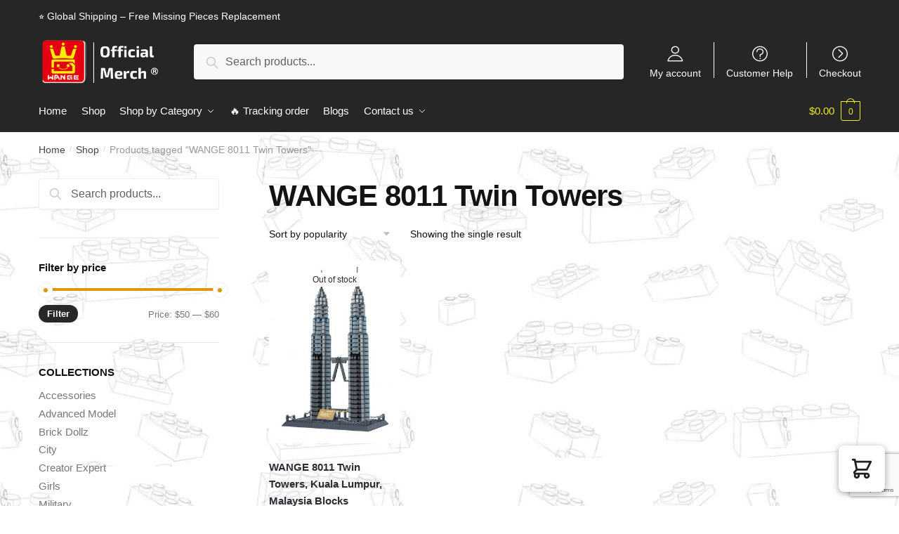

--- FILE ---
content_type: text/html; charset=utf-8
request_url: https://www.google.com/recaptcha/api2/anchor?ar=1&k=6LdqZhIpAAAAAD4V-QNw5O4HcZUbIW9q427AvZ02&co=aHR0cHM6Ly93YW5nZS5zdG9yZTo0NDM.&hl=en&v=PoyoqOPhxBO7pBk68S4YbpHZ&size=invisible&anchor-ms=20000&execute-ms=30000&cb=8e5e84a9q4be
body_size: 49613
content:
<!DOCTYPE HTML><html dir="ltr" lang="en"><head><meta http-equiv="Content-Type" content="text/html; charset=UTF-8">
<meta http-equiv="X-UA-Compatible" content="IE=edge">
<title>reCAPTCHA</title>
<style type="text/css">
/* cyrillic-ext */
@font-face {
  font-family: 'Roboto';
  font-style: normal;
  font-weight: 400;
  font-stretch: 100%;
  src: url(//fonts.gstatic.com/s/roboto/v48/KFO7CnqEu92Fr1ME7kSn66aGLdTylUAMa3GUBHMdazTgWw.woff2) format('woff2');
  unicode-range: U+0460-052F, U+1C80-1C8A, U+20B4, U+2DE0-2DFF, U+A640-A69F, U+FE2E-FE2F;
}
/* cyrillic */
@font-face {
  font-family: 'Roboto';
  font-style: normal;
  font-weight: 400;
  font-stretch: 100%;
  src: url(//fonts.gstatic.com/s/roboto/v48/KFO7CnqEu92Fr1ME7kSn66aGLdTylUAMa3iUBHMdazTgWw.woff2) format('woff2');
  unicode-range: U+0301, U+0400-045F, U+0490-0491, U+04B0-04B1, U+2116;
}
/* greek-ext */
@font-face {
  font-family: 'Roboto';
  font-style: normal;
  font-weight: 400;
  font-stretch: 100%;
  src: url(//fonts.gstatic.com/s/roboto/v48/KFO7CnqEu92Fr1ME7kSn66aGLdTylUAMa3CUBHMdazTgWw.woff2) format('woff2');
  unicode-range: U+1F00-1FFF;
}
/* greek */
@font-face {
  font-family: 'Roboto';
  font-style: normal;
  font-weight: 400;
  font-stretch: 100%;
  src: url(//fonts.gstatic.com/s/roboto/v48/KFO7CnqEu92Fr1ME7kSn66aGLdTylUAMa3-UBHMdazTgWw.woff2) format('woff2');
  unicode-range: U+0370-0377, U+037A-037F, U+0384-038A, U+038C, U+038E-03A1, U+03A3-03FF;
}
/* math */
@font-face {
  font-family: 'Roboto';
  font-style: normal;
  font-weight: 400;
  font-stretch: 100%;
  src: url(//fonts.gstatic.com/s/roboto/v48/KFO7CnqEu92Fr1ME7kSn66aGLdTylUAMawCUBHMdazTgWw.woff2) format('woff2');
  unicode-range: U+0302-0303, U+0305, U+0307-0308, U+0310, U+0312, U+0315, U+031A, U+0326-0327, U+032C, U+032F-0330, U+0332-0333, U+0338, U+033A, U+0346, U+034D, U+0391-03A1, U+03A3-03A9, U+03B1-03C9, U+03D1, U+03D5-03D6, U+03F0-03F1, U+03F4-03F5, U+2016-2017, U+2034-2038, U+203C, U+2040, U+2043, U+2047, U+2050, U+2057, U+205F, U+2070-2071, U+2074-208E, U+2090-209C, U+20D0-20DC, U+20E1, U+20E5-20EF, U+2100-2112, U+2114-2115, U+2117-2121, U+2123-214F, U+2190, U+2192, U+2194-21AE, U+21B0-21E5, U+21F1-21F2, U+21F4-2211, U+2213-2214, U+2216-22FF, U+2308-230B, U+2310, U+2319, U+231C-2321, U+2336-237A, U+237C, U+2395, U+239B-23B7, U+23D0, U+23DC-23E1, U+2474-2475, U+25AF, U+25B3, U+25B7, U+25BD, U+25C1, U+25CA, U+25CC, U+25FB, U+266D-266F, U+27C0-27FF, U+2900-2AFF, U+2B0E-2B11, U+2B30-2B4C, U+2BFE, U+3030, U+FF5B, U+FF5D, U+1D400-1D7FF, U+1EE00-1EEFF;
}
/* symbols */
@font-face {
  font-family: 'Roboto';
  font-style: normal;
  font-weight: 400;
  font-stretch: 100%;
  src: url(//fonts.gstatic.com/s/roboto/v48/KFO7CnqEu92Fr1ME7kSn66aGLdTylUAMaxKUBHMdazTgWw.woff2) format('woff2');
  unicode-range: U+0001-000C, U+000E-001F, U+007F-009F, U+20DD-20E0, U+20E2-20E4, U+2150-218F, U+2190, U+2192, U+2194-2199, U+21AF, U+21E6-21F0, U+21F3, U+2218-2219, U+2299, U+22C4-22C6, U+2300-243F, U+2440-244A, U+2460-24FF, U+25A0-27BF, U+2800-28FF, U+2921-2922, U+2981, U+29BF, U+29EB, U+2B00-2BFF, U+4DC0-4DFF, U+FFF9-FFFB, U+10140-1018E, U+10190-1019C, U+101A0, U+101D0-101FD, U+102E0-102FB, U+10E60-10E7E, U+1D2C0-1D2D3, U+1D2E0-1D37F, U+1F000-1F0FF, U+1F100-1F1AD, U+1F1E6-1F1FF, U+1F30D-1F30F, U+1F315, U+1F31C, U+1F31E, U+1F320-1F32C, U+1F336, U+1F378, U+1F37D, U+1F382, U+1F393-1F39F, U+1F3A7-1F3A8, U+1F3AC-1F3AF, U+1F3C2, U+1F3C4-1F3C6, U+1F3CA-1F3CE, U+1F3D4-1F3E0, U+1F3ED, U+1F3F1-1F3F3, U+1F3F5-1F3F7, U+1F408, U+1F415, U+1F41F, U+1F426, U+1F43F, U+1F441-1F442, U+1F444, U+1F446-1F449, U+1F44C-1F44E, U+1F453, U+1F46A, U+1F47D, U+1F4A3, U+1F4B0, U+1F4B3, U+1F4B9, U+1F4BB, U+1F4BF, U+1F4C8-1F4CB, U+1F4D6, U+1F4DA, U+1F4DF, U+1F4E3-1F4E6, U+1F4EA-1F4ED, U+1F4F7, U+1F4F9-1F4FB, U+1F4FD-1F4FE, U+1F503, U+1F507-1F50B, U+1F50D, U+1F512-1F513, U+1F53E-1F54A, U+1F54F-1F5FA, U+1F610, U+1F650-1F67F, U+1F687, U+1F68D, U+1F691, U+1F694, U+1F698, U+1F6AD, U+1F6B2, U+1F6B9-1F6BA, U+1F6BC, U+1F6C6-1F6CF, U+1F6D3-1F6D7, U+1F6E0-1F6EA, U+1F6F0-1F6F3, U+1F6F7-1F6FC, U+1F700-1F7FF, U+1F800-1F80B, U+1F810-1F847, U+1F850-1F859, U+1F860-1F887, U+1F890-1F8AD, U+1F8B0-1F8BB, U+1F8C0-1F8C1, U+1F900-1F90B, U+1F93B, U+1F946, U+1F984, U+1F996, U+1F9E9, U+1FA00-1FA6F, U+1FA70-1FA7C, U+1FA80-1FA89, U+1FA8F-1FAC6, U+1FACE-1FADC, U+1FADF-1FAE9, U+1FAF0-1FAF8, U+1FB00-1FBFF;
}
/* vietnamese */
@font-face {
  font-family: 'Roboto';
  font-style: normal;
  font-weight: 400;
  font-stretch: 100%;
  src: url(//fonts.gstatic.com/s/roboto/v48/KFO7CnqEu92Fr1ME7kSn66aGLdTylUAMa3OUBHMdazTgWw.woff2) format('woff2');
  unicode-range: U+0102-0103, U+0110-0111, U+0128-0129, U+0168-0169, U+01A0-01A1, U+01AF-01B0, U+0300-0301, U+0303-0304, U+0308-0309, U+0323, U+0329, U+1EA0-1EF9, U+20AB;
}
/* latin-ext */
@font-face {
  font-family: 'Roboto';
  font-style: normal;
  font-weight: 400;
  font-stretch: 100%;
  src: url(//fonts.gstatic.com/s/roboto/v48/KFO7CnqEu92Fr1ME7kSn66aGLdTylUAMa3KUBHMdazTgWw.woff2) format('woff2');
  unicode-range: U+0100-02BA, U+02BD-02C5, U+02C7-02CC, U+02CE-02D7, U+02DD-02FF, U+0304, U+0308, U+0329, U+1D00-1DBF, U+1E00-1E9F, U+1EF2-1EFF, U+2020, U+20A0-20AB, U+20AD-20C0, U+2113, U+2C60-2C7F, U+A720-A7FF;
}
/* latin */
@font-face {
  font-family: 'Roboto';
  font-style: normal;
  font-weight: 400;
  font-stretch: 100%;
  src: url(//fonts.gstatic.com/s/roboto/v48/KFO7CnqEu92Fr1ME7kSn66aGLdTylUAMa3yUBHMdazQ.woff2) format('woff2');
  unicode-range: U+0000-00FF, U+0131, U+0152-0153, U+02BB-02BC, U+02C6, U+02DA, U+02DC, U+0304, U+0308, U+0329, U+2000-206F, U+20AC, U+2122, U+2191, U+2193, U+2212, U+2215, U+FEFF, U+FFFD;
}
/* cyrillic-ext */
@font-face {
  font-family: 'Roboto';
  font-style: normal;
  font-weight: 500;
  font-stretch: 100%;
  src: url(//fonts.gstatic.com/s/roboto/v48/KFO7CnqEu92Fr1ME7kSn66aGLdTylUAMa3GUBHMdazTgWw.woff2) format('woff2');
  unicode-range: U+0460-052F, U+1C80-1C8A, U+20B4, U+2DE0-2DFF, U+A640-A69F, U+FE2E-FE2F;
}
/* cyrillic */
@font-face {
  font-family: 'Roboto';
  font-style: normal;
  font-weight: 500;
  font-stretch: 100%;
  src: url(//fonts.gstatic.com/s/roboto/v48/KFO7CnqEu92Fr1ME7kSn66aGLdTylUAMa3iUBHMdazTgWw.woff2) format('woff2');
  unicode-range: U+0301, U+0400-045F, U+0490-0491, U+04B0-04B1, U+2116;
}
/* greek-ext */
@font-face {
  font-family: 'Roboto';
  font-style: normal;
  font-weight: 500;
  font-stretch: 100%;
  src: url(//fonts.gstatic.com/s/roboto/v48/KFO7CnqEu92Fr1ME7kSn66aGLdTylUAMa3CUBHMdazTgWw.woff2) format('woff2');
  unicode-range: U+1F00-1FFF;
}
/* greek */
@font-face {
  font-family: 'Roboto';
  font-style: normal;
  font-weight: 500;
  font-stretch: 100%;
  src: url(//fonts.gstatic.com/s/roboto/v48/KFO7CnqEu92Fr1ME7kSn66aGLdTylUAMa3-UBHMdazTgWw.woff2) format('woff2');
  unicode-range: U+0370-0377, U+037A-037F, U+0384-038A, U+038C, U+038E-03A1, U+03A3-03FF;
}
/* math */
@font-face {
  font-family: 'Roboto';
  font-style: normal;
  font-weight: 500;
  font-stretch: 100%;
  src: url(//fonts.gstatic.com/s/roboto/v48/KFO7CnqEu92Fr1ME7kSn66aGLdTylUAMawCUBHMdazTgWw.woff2) format('woff2');
  unicode-range: U+0302-0303, U+0305, U+0307-0308, U+0310, U+0312, U+0315, U+031A, U+0326-0327, U+032C, U+032F-0330, U+0332-0333, U+0338, U+033A, U+0346, U+034D, U+0391-03A1, U+03A3-03A9, U+03B1-03C9, U+03D1, U+03D5-03D6, U+03F0-03F1, U+03F4-03F5, U+2016-2017, U+2034-2038, U+203C, U+2040, U+2043, U+2047, U+2050, U+2057, U+205F, U+2070-2071, U+2074-208E, U+2090-209C, U+20D0-20DC, U+20E1, U+20E5-20EF, U+2100-2112, U+2114-2115, U+2117-2121, U+2123-214F, U+2190, U+2192, U+2194-21AE, U+21B0-21E5, U+21F1-21F2, U+21F4-2211, U+2213-2214, U+2216-22FF, U+2308-230B, U+2310, U+2319, U+231C-2321, U+2336-237A, U+237C, U+2395, U+239B-23B7, U+23D0, U+23DC-23E1, U+2474-2475, U+25AF, U+25B3, U+25B7, U+25BD, U+25C1, U+25CA, U+25CC, U+25FB, U+266D-266F, U+27C0-27FF, U+2900-2AFF, U+2B0E-2B11, U+2B30-2B4C, U+2BFE, U+3030, U+FF5B, U+FF5D, U+1D400-1D7FF, U+1EE00-1EEFF;
}
/* symbols */
@font-face {
  font-family: 'Roboto';
  font-style: normal;
  font-weight: 500;
  font-stretch: 100%;
  src: url(//fonts.gstatic.com/s/roboto/v48/KFO7CnqEu92Fr1ME7kSn66aGLdTylUAMaxKUBHMdazTgWw.woff2) format('woff2');
  unicode-range: U+0001-000C, U+000E-001F, U+007F-009F, U+20DD-20E0, U+20E2-20E4, U+2150-218F, U+2190, U+2192, U+2194-2199, U+21AF, U+21E6-21F0, U+21F3, U+2218-2219, U+2299, U+22C4-22C6, U+2300-243F, U+2440-244A, U+2460-24FF, U+25A0-27BF, U+2800-28FF, U+2921-2922, U+2981, U+29BF, U+29EB, U+2B00-2BFF, U+4DC0-4DFF, U+FFF9-FFFB, U+10140-1018E, U+10190-1019C, U+101A0, U+101D0-101FD, U+102E0-102FB, U+10E60-10E7E, U+1D2C0-1D2D3, U+1D2E0-1D37F, U+1F000-1F0FF, U+1F100-1F1AD, U+1F1E6-1F1FF, U+1F30D-1F30F, U+1F315, U+1F31C, U+1F31E, U+1F320-1F32C, U+1F336, U+1F378, U+1F37D, U+1F382, U+1F393-1F39F, U+1F3A7-1F3A8, U+1F3AC-1F3AF, U+1F3C2, U+1F3C4-1F3C6, U+1F3CA-1F3CE, U+1F3D4-1F3E0, U+1F3ED, U+1F3F1-1F3F3, U+1F3F5-1F3F7, U+1F408, U+1F415, U+1F41F, U+1F426, U+1F43F, U+1F441-1F442, U+1F444, U+1F446-1F449, U+1F44C-1F44E, U+1F453, U+1F46A, U+1F47D, U+1F4A3, U+1F4B0, U+1F4B3, U+1F4B9, U+1F4BB, U+1F4BF, U+1F4C8-1F4CB, U+1F4D6, U+1F4DA, U+1F4DF, U+1F4E3-1F4E6, U+1F4EA-1F4ED, U+1F4F7, U+1F4F9-1F4FB, U+1F4FD-1F4FE, U+1F503, U+1F507-1F50B, U+1F50D, U+1F512-1F513, U+1F53E-1F54A, U+1F54F-1F5FA, U+1F610, U+1F650-1F67F, U+1F687, U+1F68D, U+1F691, U+1F694, U+1F698, U+1F6AD, U+1F6B2, U+1F6B9-1F6BA, U+1F6BC, U+1F6C6-1F6CF, U+1F6D3-1F6D7, U+1F6E0-1F6EA, U+1F6F0-1F6F3, U+1F6F7-1F6FC, U+1F700-1F7FF, U+1F800-1F80B, U+1F810-1F847, U+1F850-1F859, U+1F860-1F887, U+1F890-1F8AD, U+1F8B0-1F8BB, U+1F8C0-1F8C1, U+1F900-1F90B, U+1F93B, U+1F946, U+1F984, U+1F996, U+1F9E9, U+1FA00-1FA6F, U+1FA70-1FA7C, U+1FA80-1FA89, U+1FA8F-1FAC6, U+1FACE-1FADC, U+1FADF-1FAE9, U+1FAF0-1FAF8, U+1FB00-1FBFF;
}
/* vietnamese */
@font-face {
  font-family: 'Roboto';
  font-style: normal;
  font-weight: 500;
  font-stretch: 100%;
  src: url(//fonts.gstatic.com/s/roboto/v48/KFO7CnqEu92Fr1ME7kSn66aGLdTylUAMa3OUBHMdazTgWw.woff2) format('woff2');
  unicode-range: U+0102-0103, U+0110-0111, U+0128-0129, U+0168-0169, U+01A0-01A1, U+01AF-01B0, U+0300-0301, U+0303-0304, U+0308-0309, U+0323, U+0329, U+1EA0-1EF9, U+20AB;
}
/* latin-ext */
@font-face {
  font-family: 'Roboto';
  font-style: normal;
  font-weight: 500;
  font-stretch: 100%;
  src: url(//fonts.gstatic.com/s/roboto/v48/KFO7CnqEu92Fr1ME7kSn66aGLdTylUAMa3KUBHMdazTgWw.woff2) format('woff2');
  unicode-range: U+0100-02BA, U+02BD-02C5, U+02C7-02CC, U+02CE-02D7, U+02DD-02FF, U+0304, U+0308, U+0329, U+1D00-1DBF, U+1E00-1E9F, U+1EF2-1EFF, U+2020, U+20A0-20AB, U+20AD-20C0, U+2113, U+2C60-2C7F, U+A720-A7FF;
}
/* latin */
@font-face {
  font-family: 'Roboto';
  font-style: normal;
  font-weight: 500;
  font-stretch: 100%;
  src: url(//fonts.gstatic.com/s/roboto/v48/KFO7CnqEu92Fr1ME7kSn66aGLdTylUAMa3yUBHMdazQ.woff2) format('woff2');
  unicode-range: U+0000-00FF, U+0131, U+0152-0153, U+02BB-02BC, U+02C6, U+02DA, U+02DC, U+0304, U+0308, U+0329, U+2000-206F, U+20AC, U+2122, U+2191, U+2193, U+2212, U+2215, U+FEFF, U+FFFD;
}
/* cyrillic-ext */
@font-face {
  font-family: 'Roboto';
  font-style: normal;
  font-weight: 900;
  font-stretch: 100%;
  src: url(//fonts.gstatic.com/s/roboto/v48/KFO7CnqEu92Fr1ME7kSn66aGLdTylUAMa3GUBHMdazTgWw.woff2) format('woff2');
  unicode-range: U+0460-052F, U+1C80-1C8A, U+20B4, U+2DE0-2DFF, U+A640-A69F, U+FE2E-FE2F;
}
/* cyrillic */
@font-face {
  font-family: 'Roboto';
  font-style: normal;
  font-weight: 900;
  font-stretch: 100%;
  src: url(//fonts.gstatic.com/s/roboto/v48/KFO7CnqEu92Fr1ME7kSn66aGLdTylUAMa3iUBHMdazTgWw.woff2) format('woff2');
  unicode-range: U+0301, U+0400-045F, U+0490-0491, U+04B0-04B1, U+2116;
}
/* greek-ext */
@font-face {
  font-family: 'Roboto';
  font-style: normal;
  font-weight: 900;
  font-stretch: 100%;
  src: url(//fonts.gstatic.com/s/roboto/v48/KFO7CnqEu92Fr1ME7kSn66aGLdTylUAMa3CUBHMdazTgWw.woff2) format('woff2');
  unicode-range: U+1F00-1FFF;
}
/* greek */
@font-face {
  font-family: 'Roboto';
  font-style: normal;
  font-weight: 900;
  font-stretch: 100%;
  src: url(//fonts.gstatic.com/s/roboto/v48/KFO7CnqEu92Fr1ME7kSn66aGLdTylUAMa3-UBHMdazTgWw.woff2) format('woff2');
  unicode-range: U+0370-0377, U+037A-037F, U+0384-038A, U+038C, U+038E-03A1, U+03A3-03FF;
}
/* math */
@font-face {
  font-family: 'Roboto';
  font-style: normal;
  font-weight: 900;
  font-stretch: 100%;
  src: url(//fonts.gstatic.com/s/roboto/v48/KFO7CnqEu92Fr1ME7kSn66aGLdTylUAMawCUBHMdazTgWw.woff2) format('woff2');
  unicode-range: U+0302-0303, U+0305, U+0307-0308, U+0310, U+0312, U+0315, U+031A, U+0326-0327, U+032C, U+032F-0330, U+0332-0333, U+0338, U+033A, U+0346, U+034D, U+0391-03A1, U+03A3-03A9, U+03B1-03C9, U+03D1, U+03D5-03D6, U+03F0-03F1, U+03F4-03F5, U+2016-2017, U+2034-2038, U+203C, U+2040, U+2043, U+2047, U+2050, U+2057, U+205F, U+2070-2071, U+2074-208E, U+2090-209C, U+20D0-20DC, U+20E1, U+20E5-20EF, U+2100-2112, U+2114-2115, U+2117-2121, U+2123-214F, U+2190, U+2192, U+2194-21AE, U+21B0-21E5, U+21F1-21F2, U+21F4-2211, U+2213-2214, U+2216-22FF, U+2308-230B, U+2310, U+2319, U+231C-2321, U+2336-237A, U+237C, U+2395, U+239B-23B7, U+23D0, U+23DC-23E1, U+2474-2475, U+25AF, U+25B3, U+25B7, U+25BD, U+25C1, U+25CA, U+25CC, U+25FB, U+266D-266F, U+27C0-27FF, U+2900-2AFF, U+2B0E-2B11, U+2B30-2B4C, U+2BFE, U+3030, U+FF5B, U+FF5D, U+1D400-1D7FF, U+1EE00-1EEFF;
}
/* symbols */
@font-face {
  font-family: 'Roboto';
  font-style: normal;
  font-weight: 900;
  font-stretch: 100%;
  src: url(//fonts.gstatic.com/s/roboto/v48/KFO7CnqEu92Fr1ME7kSn66aGLdTylUAMaxKUBHMdazTgWw.woff2) format('woff2');
  unicode-range: U+0001-000C, U+000E-001F, U+007F-009F, U+20DD-20E0, U+20E2-20E4, U+2150-218F, U+2190, U+2192, U+2194-2199, U+21AF, U+21E6-21F0, U+21F3, U+2218-2219, U+2299, U+22C4-22C6, U+2300-243F, U+2440-244A, U+2460-24FF, U+25A0-27BF, U+2800-28FF, U+2921-2922, U+2981, U+29BF, U+29EB, U+2B00-2BFF, U+4DC0-4DFF, U+FFF9-FFFB, U+10140-1018E, U+10190-1019C, U+101A0, U+101D0-101FD, U+102E0-102FB, U+10E60-10E7E, U+1D2C0-1D2D3, U+1D2E0-1D37F, U+1F000-1F0FF, U+1F100-1F1AD, U+1F1E6-1F1FF, U+1F30D-1F30F, U+1F315, U+1F31C, U+1F31E, U+1F320-1F32C, U+1F336, U+1F378, U+1F37D, U+1F382, U+1F393-1F39F, U+1F3A7-1F3A8, U+1F3AC-1F3AF, U+1F3C2, U+1F3C4-1F3C6, U+1F3CA-1F3CE, U+1F3D4-1F3E0, U+1F3ED, U+1F3F1-1F3F3, U+1F3F5-1F3F7, U+1F408, U+1F415, U+1F41F, U+1F426, U+1F43F, U+1F441-1F442, U+1F444, U+1F446-1F449, U+1F44C-1F44E, U+1F453, U+1F46A, U+1F47D, U+1F4A3, U+1F4B0, U+1F4B3, U+1F4B9, U+1F4BB, U+1F4BF, U+1F4C8-1F4CB, U+1F4D6, U+1F4DA, U+1F4DF, U+1F4E3-1F4E6, U+1F4EA-1F4ED, U+1F4F7, U+1F4F9-1F4FB, U+1F4FD-1F4FE, U+1F503, U+1F507-1F50B, U+1F50D, U+1F512-1F513, U+1F53E-1F54A, U+1F54F-1F5FA, U+1F610, U+1F650-1F67F, U+1F687, U+1F68D, U+1F691, U+1F694, U+1F698, U+1F6AD, U+1F6B2, U+1F6B9-1F6BA, U+1F6BC, U+1F6C6-1F6CF, U+1F6D3-1F6D7, U+1F6E0-1F6EA, U+1F6F0-1F6F3, U+1F6F7-1F6FC, U+1F700-1F7FF, U+1F800-1F80B, U+1F810-1F847, U+1F850-1F859, U+1F860-1F887, U+1F890-1F8AD, U+1F8B0-1F8BB, U+1F8C0-1F8C1, U+1F900-1F90B, U+1F93B, U+1F946, U+1F984, U+1F996, U+1F9E9, U+1FA00-1FA6F, U+1FA70-1FA7C, U+1FA80-1FA89, U+1FA8F-1FAC6, U+1FACE-1FADC, U+1FADF-1FAE9, U+1FAF0-1FAF8, U+1FB00-1FBFF;
}
/* vietnamese */
@font-face {
  font-family: 'Roboto';
  font-style: normal;
  font-weight: 900;
  font-stretch: 100%;
  src: url(//fonts.gstatic.com/s/roboto/v48/KFO7CnqEu92Fr1ME7kSn66aGLdTylUAMa3OUBHMdazTgWw.woff2) format('woff2');
  unicode-range: U+0102-0103, U+0110-0111, U+0128-0129, U+0168-0169, U+01A0-01A1, U+01AF-01B0, U+0300-0301, U+0303-0304, U+0308-0309, U+0323, U+0329, U+1EA0-1EF9, U+20AB;
}
/* latin-ext */
@font-face {
  font-family: 'Roboto';
  font-style: normal;
  font-weight: 900;
  font-stretch: 100%;
  src: url(//fonts.gstatic.com/s/roboto/v48/KFO7CnqEu92Fr1ME7kSn66aGLdTylUAMa3KUBHMdazTgWw.woff2) format('woff2');
  unicode-range: U+0100-02BA, U+02BD-02C5, U+02C7-02CC, U+02CE-02D7, U+02DD-02FF, U+0304, U+0308, U+0329, U+1D00-1DBF, U+1E00-1E9F, U+1EF2-1EFF, U+2020, U+20A0-20AB, U+20AD-20C0, U+2113, U+2C60-2C7F, U+A720-A7FF;
}
/* latin */
@font-face {
  font-family: 'Roboto';
  font-style: normal;
  font-weight: 900;
  font-stretch: 100%;
  src: url(//fonts.gstatic.com/s/roboto/v48/KFO7CnqEu92Fr1ME7kSn66aGLdTylUAMa3yUBHMdazQ.woff2) format('woff2');
  unicode-range: U+0000-00FF, U+0131, U+0152-0153, U+02BB-02BC, U+02C6, U+02DA, U+02DC, U+0304, U+0308, U+0329, U+2000-206F, U+20AC, U+2122, U+2191, U+2193, U+2212, U+2215, U+FEFF, U+FFFD;
}

</style>
<link rel="stylesheet" type="text/css" href="https://www.gstatic.com/recaptcha/releases/PoyoqOPhxBO7pBk68S4YbpHZ/styles__ltr.css">
<script nonce="cSPadSteGWNpVLeJlTWD1g" type="text/javascript">window['__recaptcha_api'] = 'https://www.google.com/recaptcha/api2/';</script>
<script type="text/javascript" src="https://www.gstatic.com/recaptcha/releases/PoyoqOPhxBO7pBk68S4YbpHZ/recaptcha__en.js" nonce="cSPadSteGWNpVLeJlTWD1g">
      
    </script></head>
<body><div id="rc-anchor-alert" class="rc-anchor-alert"></div>
<input type="hidden" id="recaptcha-token" value="[base64]">
<script type="text/javascript" nonce="cSPadSteGWNpVLeJlTWD1g">
      recaptcha.anchor.Main.init("[\x22ainput\x22,[\x22bgdata\x22,\x22\x22,\[base64]/[base64]/bmV3IFpbdF0obVswXSk6Sz09Mj9uZXcgWlt0XShtWzBdLG1bMV0pOks9PTM/bmV3IFpbdF0obVswXSxtWzFdLG1bMl0pOks9PTQ/[base64]/[base64]/[base64]/[base64]/[base64]/[base64]/[base64]/[base64]/[base64]/[base64]/[base64]/[base64]/[base64]/[base64]\\u003d\\u003d\x22,\[base64]\x22,\x22wrvDoMK0woDDvFfCjS9PTS3CpcO+Tjw9wophwo9Sw4vDjRdTC8K9VnQjZ0PCqMKDwrDDrGV1wqsyI30iHjRtw7FMBg04w6hYw4oUZxJ/wqXDgsKsw4TClsKHwoVYLMOwwqvCoMKZLhPDl3PCmMOEO8OgZMOFw4zDm8K4ViV3cl/[base64]/CkMOaO8K5AsOGMMKiw5vCrcKQw6BpIjdvw4PDlsO+w7fDn8KDw6owbMKafcOBw79ywoPDgXHCncKNw5/[base64]/DtDMYw5RNEMKHS8KFcUXDusK+wrctD8KVXzQKcsKVwrJWw4vCmX/Dh8O8w70ZAE4tw7kSVWJ0w7JLcsONCHPDj8KPaXLCkMKcL8KvMD7CkB/[base64]/[base64]/[base64]/CjR/CrcKySUDDnVTCsF9Nw4PCkcK8wrh6fcKywpXCjGY8w7nCi8KTwp8Tw7/Ch2RtOcOWRyPDt8KyOsOOw7odw4QvFkTDocKdAQzCrW8UwoM+UcK1wrTDviLDkcKiwptUw53DnCUrwrkFw7HDuzfDrkfDu8K1w5/[base64]/[base64]/DmsKyYcOZQBTDk1ZkL0BbFFHDhkhOA1zDrsOHAXwCw55nwpsOG3YiJ8K2wrzCiEbDgsKiOznDvMKuCkhLwrB2wrw3S8KQSsOXwo8zwr3CtsObw6AJwoZKwpE7RjnDrVHDpcKCPB4qw6bComvDn8Ktwpo0dsO8w6vCtHwLZcK0ORPChsO/ScOawr4LwqBvw4p8w5tZOMOfWREdwoJCw7jCnsOkYVw0w6/CnmY9McK5w7PCpMO2w5w2EknCqsKqccO4PRvDqgjDiGHCncKHEzjDoh/CsVHDkMKYwpXDgAc6UUQQI3EDasKiO8K7w7DCjDjDuFcowpvCp317Y3rDhzLDusOnwoTCokQPesOtwpAOw5ZswqTDu8KVw7kdTcOoATIcwrlOw4XCgcK4ZnMcPilAw6B/[base64]/Cqm4VwopywojCm8KrX8K6wrVvwqjCqxlFDcKlw5jCu37DgQbDkMKqw5VKwpI0KlAfw7nDqcKmw7vCiRJvw7XDrsKVwrN3UUd0wrvDvj/Co2dHw5rDkEbDqRRFw5TDryjCoUpUw43CgTHDvcO8c8KuB8Klw7PCsDjCucOUeMOpVHdvwr/DsWnCs8OwwrrDgsOceMOOwozDgWRFDMOBw77DusKaS8OIw7nCqMOcKcKNwrQmwq1SRA0zUcO7M8KowrZVwoMbwp96bTFOJkDDgx3Du8KIwpUyw6lRwp/[base64]/w7TDncKgVgTDicKiwrtiwqHCqMKjX1sZT8K7w5bDlMKXwrNlCwx6PA9BwpHCr8KHwp7DtMK9VMOcJcKZwpzDqcO2C2IawqM4w6F2SAxdw6fCvGHCmi8cKsKiw4hGYU8qwrnDo8ODMlvDpzYrfztef8KzZsKrwr/[base64]/DgcKBDTQIw5LDu3rDv8Oaw4LDpMKRwpENw5jDosO9WxvDs3jDlGAAwrJwwrzCoTZCw6PCuT/CsjFlw5PCkggUKsO1w77CjSbDkB5twqEtw7TDrsKaw7xPHSBpC8KBX8K/c8O3w6AFw53DlMOsw7o4PVwFGcK/WRARAyM0wqDDhmzChwBFckIBw43CgAsDw73CllIaw6TDm3rDjsKrJcKYLgwWw6bCosKHwqfDqMOFw4DDoMOKwrTDvMKDwobDolvDlEssw75wwpjDqH3DusO2IRMtQzUbw75LHl56wpc/GsK2MG9QCDXCm8OFwr3DjsK4woAzw7FQwqlTRWjDllPCm8KBdBxvwpddRsOdRcKDwqtnacKkwooNw6dyHhsWw4QLw6oSacO1BGXClBPCgjxLw73DkcOBwqPCjMKBw63DkwHDsUrDgcKFfsK/w67CtMKhOcK2w4/CrSh4w7YfbsK0wowFwrk9w5fCscKTAcO3w6Biwo1YXifCt8KqwqjDvg1dw4zDp8KZTcOPw4wSw5/DklfDs8K3w5rCm8KaIS/[base64]/Co8ORS8OhwqIbwpkzWMKPwoFnwrDCm8KHAMKfw5NMwq0RfsKpJcOhw60MKcK8B8O8wowRwpEQSn8kYxMtVsKPwonDtRfCqHIeM07DkcK6wrnDosOGwpvDm8KqDy00w48nHsO7CFrDmcOBw4BTw6PCj8OkD8OEwqPCgVAkwpbCiMOEw4xhAzJlwo3Dr8KmJQFjQ0/[base64]/[base64]/CnsOgUsOVTDprw5LDuHDDtEozbkPDnzrChcOyw73DtsKCWDlRwpLDrMOqTVXDj8Klw7Few5FCJsKGJMOXA8KCw5FLXcOUw4xxw6fDrm5/IxpiKsOLw6VcbcOkXTV/[base64]/[base64]/[base64]/[base64]/DncK0w4vDlMOmdkZmecO0w6tkQURMwoTDryMeYcKNwpzCocKtAXvDmjJhGTzCkhnDn8KRwo/CtV7ClcKAw7HCqTHCjjnDtGwtR8OyJWI/PHLDsiVWX3QdwqvClcORIlFSVRfCrcOYwoEHHQYeXSHCnsOewpvDhMKqw5rCr1fDgcOtw4HDhVpjw5vCgsKgwoLDtcOSWGTCm8KSwrppwrwkwoLDhcOTw6dZw5EuGhlOOsO/OhzCsS/[base64]/[base64]/UE/DmnJzLMOwPBBWJ8K+F8KuSHYJGC49UcK/w5oXw4Byw4XDtcKyJsO3wpYew4HDk3p7w71wfMK9wr0zP2E2w54xSMOmw7BwPcKPwr3DjMOLw6AawqoLwpxccVkecsO1wrUnTcOfwqDDicK8w5pnLMKaAUwrwo4YQ8KkwqjDnS8ow4/DqWMLwrIpwrPDscKnwp/CrsK2w7fDp1Z1w5vDsAAzezzCvcO3w6p6CR5vFW3DlhrChH8iwpBAwpLCjCAzwpLDtCjDs3rClMKeZQjDo0XDpjQ4aDfCpMKxRGBhw5PDhVbDqDvDuFlpw77DmsOww7/Dn3ZTwrExCcOqFMOwwpvCpMOMSMK7QcOKw5DDmcKzccK5EcKOBcK2wrbCv8KWw4BSwqzDuSEYw5FawrpKw5p7w43DogrDlULDqcOSwqvDg3hRwpPCu8KjM1Y8wpPDoXrDlHTDt0rCr2VOwqkgw40rw4sjEyJiO31jIMOyWMOrwqIOw6XCi3hrJB0Qw5/CksOcKcOeHGUdwqjDlcKzw6fDmcO/wqs2w6LDn8OHO8K0w47ChMOLRDZ1w6jCpGnCkj3CnEXCtw3Dr0bCnHMHbGAZwoxcwqHDrEl/wqjCn8Oqw57DgcOjwqMRwp4OBsO7wrYBMBoBw5RkfsODwr5/[base64]/Cg1kvwqDCpsKZw71FdBTCthcAw5BTwoDDtB1FMMOueAzDksKpw54gVy1gNsKVwqobwozCucORwoYqwpnDowEdw5FQCcOdYcOrw4Vuw6/DgsKDwpvCol5MOxTDoVB3KMO6w7vDuWMkKMOiDsKXwqLCmWNHNAvDu8KNPCDCpxwgKcOkw6nDicKCKWnDjnvCg8KMD8O9H0rCp8OadcOtwp7Dsl5uwp/CocKARsKOecKNworDoS5NawzDlVPCoRwow4Alw5fCqsKPOcKPa8ODwqxLJl12wq7CssO4w4nCv8Onw7AVMhpfC8OAMsKowp9saAFXw7B5wrnDssOYw5AswrDDhBEkwrDCsllRw6/Dh8ORG1rDnMO+woFJw6zCoirCllnCisKdw5d3w47DkVjDr8Kvw48JWsKTcG7DkcKGw4ZLIcKdIcKpwoBCw7UkIcOowrNDw6woNxbCjhodwqx0fgjDmRBzIV/Cqz7CpWIBwqQ+w4/[base64]/b8KUwo4Fw40DwrbCg8Krw57CvHUUw6zCulF9YMO5wqE0J8K5Ik0xWcKQwoHDtcOBw7vCglbCm8KdwrzDv2DDhVLDkxDDkMKSAHvDohTCuxzDtllPwqhuw4tCwrDDjnk3wqrCpD9/w5HDvSzCoWLCtjjDtMK7w6wow6TDhsKpCSLCilfDkzdyC3TDjMOZwrjDusOQRsKbw5EfwqDDnDIHw5HCoV9/X8KQw5vCqMKHA8KWwrIxwofDnMOLQ8KYwr/CgCDCmcOdHXlbTy1Jw5/[base64]/[base64]/w64Pw6DDk8KQw77DhlLDpGXCvjTCkMOKw6bDvUTDlMOHwoXDn8OJLAA3wrckw4BjMsOYUxzClsO9PnvCtcOhA1PDhAHDvsKiW8K5fgpUw4jCvFVpw7BbwqJDwrjCpj/[base64]/PgE7asOUwprCh8OpVcKgw7oREcKQw4sCeVbDhWfDvMOEwrg3asKXw68SMQ5AwosnEcO0AMOow6Y7Z8KrPxYrwo7CvcKqwpFYw6nDi8KTKEzCjW7CmE8xBMKXw6sHwp3Crk8YdX4VNWF/wossLh5afsOEZF9YHVfCssKfF8KQwrbDrsOUw6rDkCMsaMKRwpDChABCJsOaw4IALnXCjiNbZF1ow47Dp8OpwoTDh0LCqit9KcOFRl4JwpPDpV1lwrDDsUTCrnZLw4nChQUoK2bDkFtuwp7DqmXCsMKnwoM7U8K1woxYCyHDuHjDjXlbC8Kcw7swGcOZLBcIHhtUKU/Cq0JEEsO2MsOrwo0UKS0swo0mwoDCmV1ZBMOsTcKuWhvDqigKXsORw4/CvMOOaMOMw5hZw5HDqwU6NEk4McOKIkLClcOPw7ggaMOVwos8U3gXwprDkcKxwqHDl8KkAcKtw4wDCMKBwq/Dnj7CicK4P8Kmw54Fw6XDgBc1TyfCtsKXNFNvW8OsGjxAPArDvyHDjcO1w5rDthoPYDZoPHnCiMKcW8KGXBgNwo8QBsOPw5tuKsOcQcKxwotDA0pGwobDmMKeZQ7DrMK+w7l4w5HDn8KXw5LDuVjDlMOEwoBmMMKXalLDqsOkw6/CiTJFA8OFw7RVwpvDlDkYwo/DrcKhw6vDqMKRw68gw5XChMOowolXOjpnUVI+alXCpRkRQ0kYJ3Iswo8zw5tPKsOKw4EUOT7DoMKCHMK/wrYTw7UPw6HCq8KBZioSIUvDklI1woDDl19Zw5PDgMOIc8KRKhbDmMKJZXnDnzMsY2jDksKCw7x1ScKowo4Pwr0wwrpzwp/CvsKXfsKIw6Acw4YlHcOyMcKgw6LDvsKFJURwwovCr1s6ek1QQcKaNTx5wpnDn0DCkyc9UcKATMOub3/[base64]/w7ZIw5jCl8K2wrkCwqEiwpfDr3zDjGbCmMKoFcKEMDzCgMK6MkPCkMKRJsOQw6g/[base64]/McOPwr9Aw7FKw5XDgjVMw4QCw7ZrwqRPwpDDjsKdU8OPX1xfGcKOwqJwbcOMw7vDscOfwoYYJcKdw6x6A3RgfcOYMFnChMK7woJRw7pjwoHDhsOTLcOdd3HDpMK+wr0cNMK/Xyh+RcOOABQmBGV5K8KXVFrCsRDCpzsoLl7ChjUAwpBqw5MlwpDClMO2wqTDusKXOMKCCW7DqEjDqR0kBMKmecKNdgISw4TDnioCXcKRw6JnwrIbwohCwrAlw4jDhsOBdsO1UMO8ZHMTwqhqw6Ufw7jDrVp8GDHDngNnMG5Aw6QgGg8twq5cQR/[base64]/DrMOQOF1zwq5bw5XDgA7Cok1XFDbCucKnDcKuwpkGLihRGyx6YMKsw5RkOcObEcKARjkbw6rDvsKtwpMrXk/CixfCq8KLNyRxX8OuSRvCgGDCuGlpah42w6/CsMK4wrnChHHDmMOVwpEOBcKHw7jCmGjChsKMY8Ktw5wDIMKxwprDkWnCpTvCusKzwpzCgTbCqMKeQMO7wq3Cq3QsFcKkwrg8McOGBmtJGcKJw6g1wpBvw4/DrCovwrbDnFpFSD0LLsK3Jg45C3zDk19NWwlRZ3RPY2bDnTbDqFLChHTCisOjMz7Dhn7Dpnscw57DmSYNwoVtw4DDu1/DlnxTf3bCv0QuwojDqWXDp8O7TGDDoUh/wrV8PHbCkMKow5IJw5XCuygfNBobwqURTMO1PVHCrsOkw54ybMK4NMKbw44MwpoJwrsEw4bDmMKHXBfCiwHCocOOY8KGw4czw5XCj8Kfw5PDswrDn3LDmSJ0GcKewq8nwqY+w5JGJcOoBMO/wonClcKsRUrCjXfDrcOLw5jCqVDCqcKywq9bwot7w7wmw5piLsOZRUfDlcOReU4KGsKjw5JwWXEGw4AgwpzDp0B5VcOuwrJ4w4pzLsKSXMKIwozDr8K9R2TCpQDCmETCn8OIEMK3wrkzSCfCsjbCicO5wrjCmMKtw4jCsSHCrsOtwo/Dp8KQwqbCucOIJMKHOmwZOGzDsMO2wpjDqDpdBxRYCMKfOwYqw6zDkXjCisKBwqPDpcOKwqHDgjvDvyk2w5fCtxjDoWUrw4TCgsKkSsOKw6/Dn8K5w5FPwqZyw5HCthkgw49vw79RYMKWwpHDo8O9EMKew47CkTHCkcKzwpDCisKXRXHClcOvw6w2w7hEw5sJw5ktw77DgHHCs8Kyw4PDi8Krw4XCgsObw69Iw7rClz/[base64]/CrlfCrXlZw4nCmhUuGxsyR2IzbMOSwqFRwoQTGcKpwp8gwp4bT1zCuMO7w4FLw7QiBsOEw43DhmAAwrjDul3DoS1KPH40w6I9RcKjA8Kzw4Atw78kC8K3w7HCikXCqy/[base64]/[base64]/Ch8O4w4/DvyUDw7/DksKjw64DwrPDgg5HwoNwRcOjwqPDjsOfE0DDosK/[base64]/DtcOTXxnCgcOTYEhDw4NGQMKMw4Qqw7tkfG82w4jDnhHDozXDkMObHMOvHGjDgDEzccKow5nDvMOvwobChzNpBAHDkW7CjsOuw6jDrCPDqR/CjcKGYBLCsWjDnlLDvGPDq0zCvMObwrsydMOiI1HCiCxEPDnDmMKKw6UMw6sIc8KmwqdAwrDChcODw7QPwr7DqMKCw47CsDvCgC8cw73Djg/Cjlw+V1swVTQ4w457T8Khw6dswrhowofDigLDqn9pBSliwo3CusO/JhkIwprDo8KLw6zDvcOELRzCscKcWHTCqjPDpHTDn8OMw5fCvgdawrFsUjJaO8K2Oy/Do2UiG0jDscKTwqvDssKTYSTDvMOUw5ANCcKDw6fDocO8w6TDtMOrSsOHw4pcw6Eww6bCtsKSwq7DjsKvwoHDr8KWwpvCv01MDzzCt8KNTcKQJUtJwq19wqDCusKhw6XDlC7CvsKxwofDlSdfKHUjA37CnVPDosO2w4Nawoo/EcK1wqbCgsKaw6sBw75Vw5AFw7Fxwr5/VsO4PMKqUMOjF8K9woQQScOwDcKIw7jDsXHDj8KTHS3Cp8Kqw7Y/wp46X1AMdwLDrl5nwp3CjcONfWUPwofDgC3DrykAfMKTAmB0Zh4zBsK3XWtePcOFAsO2dmfDocO5R3HCj8Kxwr4CWRPDoMK6wq7DghLDmVnDsCt1w7XCj8KCFMOoYcK4YWPDosO+cMOpwpzDgQ/CoxQZwrfCrMOPwpjDhinDiFrDvcKFEcOBE1BVasKiw7XDlMODwr5ow7bDicOEVMO/w61GwoQQVyHDq8O2wos0DhUwwod2AUXCrCjCoV/CkSZaw6YbX8KswqDDmTVnwrwuHXzDqGDCv8KPGmhtw7NQU8KVw51pQsOEwopPOxfCpBfCvw5Yw6rDhsKYw6V/[base64]/[base64]/w5UEw4lYwpbCtDHCosKbw7MPwrRYAMOSEiHCu2pwwrzCuMOtwovCoi/CnAYdccKsIsK/JMOgSsKuAVXDnVMCJAU3e2PDlk9bwonCssOHQsK3wqo/ZcOfCsKpJsK1a3tAajtHPQ/Dr2c0wr97w4vCm0dSX8K3w4/Dp8OtI8KwwpZpPkEvFcK+wojCljrDnDbCrMOGfVVTwooywoVBW8KZWBTCtMO2w57Cng/CuWh2w6fDlFjCjwLCsRlpwp/DncOmwoBZw6xWfMKmbjnDqcKIRMOHwqvDhS8PwrnDkMKXKg08QcKyIkQsE8OaPjfChMKLw4PCozhFahBdw5zCmMKWw5QzwqzDoFfCpSRCwq/DvU19w6sTFyd2ZRrCp8Osw4jCs8KXw60RBwLCqWF6wo9wSsKpQcK8wozCvCEnVgrCs07DtFcXw4cVw4HDrD50XGpDOcKkw4taw4JSwq8Xwr7Dl2LCuk/CqMOEwqDDujAFcMOXwrPDpxk/[base64]/CoT/[base64]/DmSA2w5rDv8KcFMK6PMOvw7w3LMKJwotIwpjCicKrbEc8e8OpHsKZw4zDl1kcw6huwrLDrlLCn1k0CsO0wqMjwqZxI1zDhsK9W0jDhScPTMKwTyPDjk/[base64]/DncKawqjDmsOgwoRSw7N+McKww5DCp8OAw4DDhE3DocKYfwNqf0LDnMOmwqQPPz0awoXDlV8mV8KowrdNfcKpQWnCoDDCi2DDj04VKhXDr8O3wo4WPMO/Cy/[base64]/Ds8KpwqpaDx3Dny5vwolFJcO7w6BZwoRnLkrDi8OQAsOXwopcfyk5w7bCsMOFPT/[base64]/DpTdlB1HDqUvCt8OhXcO5LSUGaWzDusKhwq/DkjzChxQawojCmj/[base64]/Cs8KZwqbDiBs6NMOXFkLCrV/[base64]/ChDpEZcKrwr3ChMO9w75cwrvDsULCjVsmP00iBRXCvsKtwpRCXEsGw7fDlcOHw4HCoWfCgcONXm4awoDDn2E0O8KzwrHDm8OkdcOlWMO1wobDt0hmHnTDkxfDrMOWw6TDjFvCjsOHGTvClMKbw5ckWETComnDpxjCphfCsTcTw6/[base64]/[base64]/[base64]/[base64]/w75OWsKnAsK5DMOeasKHw53CtMK/w5vCoGlHw5MgJH9mXwUyAMKSXcKhHsKSVMO3IgA4wpQ1wrPCk8KLP8ONfMODwp1nEsOmwqAnw6PCusKbwqIQw4krwrTDjzkCXSHDp8OlYsOywpnDlMKTd8KaI8ONIkrCs8Oow6zCiicnwoXCtsK4JsOfw6YxCMO/wovCuyJ/N3Q7wpUQEUvDmlNvw5zCj8K9wp4wwqfDp8OPwpDDqMKbEnLCgWrClh3Dt8KSw7pDS8KsVsK9w7dWPQjCgnbCh2Zow6RaAAvCo8KPw67Djj1zLSJFwpdlwqFZwoZ+GDbDkUbCv3t5wrB2w40jw5Jzw7DDjnfCmMKCwp/DpsKTWhUQw7HDtC/[base64]/CucKCPTZYeVLCjsOcY8KdfR3ClxjCp8O0woQqwqTCr1HDp2t2wrPDkUHCsCjDrMOmfMKywrbDpXcVHm/DoHUxKcOUbMOoSUFsLUrDoUE/MEPCkR8Zw6B8wqfCqsOoZcOdwrzCh8OBwrbCu2IgcsKWH3DCugM8w6vCvMK5c3skZsKEwqNjw64pVhLDrcKzAMKdRh3CqnzDh8OGwoRzB18ffGtpw7FUwq5cwo/[base64]/CoU8Gw4jDklbDpMKMWcOtcsOhwqsLVcOjQMKbw6I2VsOFw5bDjMKOQWwxw64vJ8Oywq4bw7t2wpzCjwHCg1LCgsKKwqPCqsKQwo/CmADCtsKUw6vCn8K4dMOmd3kDOG44NRzDrHw8w7jCi3DDu8OQdgNQVMKzaBvDmDzCmX7Ct8OEPMKJNTrDscKreRrCqsOcAsOzN0XDrXrDhRvDiRtuL8Kiwo1awrvCqMK3w6vDn1PCr115Cx1dL3VrUMKvFxF/w5bDvsOPDS8APcO1LStJwqvDr8KfwrRqw5bDgmfDtSLCkMKCHWfDqHUnHHBuJ1Aow5QKw4nCjCLCgMO3wq3CjEsPwobCglgQw6zCuDcnZCjDqH/Cr8KFw7pxw6LCoMOpwqTDucOKwrMkSjYzfcK8Nz5vw4jCkMKYaMOQOMKNMsKTw4/ChzY9AcOIacKywoF6w57DgRLDrQjDpsKCw4fCg0twO8KLDWppPCTCq8OLwqEUw7nDisKqPHXCgwcAfcObwqVHw6gLw7V/[base64]/w7VyDnLCh8OSR1jDmC4TwpPCp8Kbw5oMw7bDqsKieMOjRk/[base64]/Di8OCwoJGPVfDkMObKVDCjDlMOVR0JsKYWsK+JsKow7LCjQjDgcOFw7/CoEZMHzdHw63DiMK1JsOrTMOtw4B9wqzClcKKPsKVwocpwpXDqA4FAApNw5jDpmh0TMO/w65Sw4PDscOQa25vLMKxZCPDplvCr8OeTMOYZxLCo8Oaw6PDkwHCkcOlSzwkw7NuRDfCgz0xwqZlKcK8wpl/A8O7U2LCjjtkw7ovw5TDhUpOwqxoPMOZXl/CmRnCk30Jexdyw6Rpw5rCtxImwohNwrhWWzrDt8OKJsOew4zCslItOAlWF0TDu8O+w5TClMKSw7ZPccO5aURbwq/DplZWw5bDtMKjPxTDn8KxwqQSDmbCrz57w54xw4vCgAVtR8O/MB9Ow7AFV8KgwpFCw5gfbcOec8Kpw6l5FCrDlXjCrsKXC8OWEMKBHMKaw5DCgsKKwo45wo3DqxFUw7XDiDDDqnFzwrVMKcKFG3zCmMOkw4LDvsKufsKDTsKIFEI+w6NHwqQJBcO5w4LDikvDsSZXbcOKIcKmwqPCgMKuwpzCv8ODwp3CqcKiRcOLPxsWKsK/[base64]/DiFHCksKvw5M7w5heBMOXIXc9w4HDrxvDuFDDtlHDog/CpsKxKB12wpUHw6XCqQrClcOqw7s9wo8vDsOBwovDn8KiwojDvDQQwpnCt8K+AhFGw57DtCkPc3BAwoXCmVAqSErCpivCnCnCrcOcwrHDrU/DhGHDncKWDgpIwoHCpMKCwrvChsOfEsKEwpk3Sz/Chz8zwqPDoXoGbsK7FcKWRwXCu8OfJsOQXMKVw5xNw5bCvQDCq8KNUcKbUsOrwrp5KcOqw6oZwrrDrcObf08Oc8KGw7FOX8K/WGbDu8OxwpQKZsO/[base64]/G8KGXsOFw6JvdRrDoWfCjsKjY1NENDsUw50bHcKRwqV7w4TDk0F/w4DDrD3DmsO2w4PDmAPDskLCkBFzwrjCsDQsacKJOH7CtGHDgcOAw6NmMHECwpYJIcOBL8KxXD9WEDPChiTCjMKICsK/[base64]/CicO7A8KYwp91FMKewrHDiRzDgcOpPVrDiVo3wp1SwoXDqsOuw7NwbGXDlcOlGwpRMno+wpPDh0wyw5TCrMKAC8OwNXRTwpUdRMKnwrPCksO5wrfCi8OMbWFWNgRSPUYwwoLDlGNqcsO8woccwqFHFMKRDMKdN8KSw5jDnsK1L8Kxwr/[base64]/wrnDqsOLwrZFwpQEw5rDmMO0XsK7wrRfU8O5wrhYwq/Cp8Odw4xgDcKaMcOlfsOow4ZHw5Vpw457w5zCsTdRw4vCu8KBw7tDKsOPcyHCusOPVynCtwfDiMOdwr/CsSNrw6fCt8OjYMOIO8OEwoYka31Zw4fCgcOQwpAZNnrCk8Klw47CkGoawqPDmcOHDw/[base64]/Cq8Ocw7jDm8OZw6vCj8KiB2ATw7IvC3PDuMOtw6TCoMOlwpDDmcKqwrPClXDDjEZsw6/DosKIEVZBbg3CkmMuwp/Dg8K8wo3DtmHCpcKMw49uw63Cm8Ktw4NpScOFwp3CozvDni7Dk2x5cB3Com4+UTINwpdQXsOicjABRSvDmMO3w4B2w6NBw6zDp0LDomTDtsKkwoDCtsOqwqw5C8KrTcOpAGRCP8K0w43CpD9uE1rDgMKEWQDCpsKOwqENw5/CqQ7ChkDCslbCt03CsMO0csKRXMOiAMOmDMKRFHQ/w5kPwpJ+Q8OMPMOQAzkcwprCscKEwoHDvRtswr0Fw4rCo8KbwrUyUsO/w4bCtD7Dim3DtsKJw4ZjZMKYwqAJw5bDjMK3wpPCuS/Csz0YG8OvwptmZsKwGcK2exhtQS1Mw43DqMO2eUg4C8OQwqcLw7ETw4QNfBpWWHckEMKOQsOlwp/DvsKlwr3CjEvDusO1G8KKRcKdDMK3wojDqcOWw6DCsxLCiCApFV5vEH/[base64]/[base64]/GsOCw5/[base64]/Cm2oNWcOZw5w0V8OZwogiw63Cs8OvNRN/w6TCtV3Cpy3DlXbCswIxacO9L8OMwqkKw6jDhhxQwpPCr8KSw7bCmy/CvCZ4PTLCusKow6MaH3hSAMK9w6LCuTDDhgoGSCHDjMOcw77Cr8OSQcOZw5/CkS8Iw6JtUEYAO1fDn8OuS8Kiw64Ew6nCiBHDon/DrU0Mf8KcXkEjdUd4b8KZNcOQw7vCjAPCnsKtw6BAwqzDnAbDnMO/AMOIHsOkNC9xbFZYwqMdXyHDt8KxDTU5w4LDnlR5asOLIWfDrBrDlUMOHsKwJyDDosKRwoPDgncTwpTDoARrHsOIJEZ8b13Co8K3woFJfBHDt8OLwqnCh8KHw5oKw4/Dh8KPw5fDn1/[base64]/w55tOVDCvcOFw5tVKwRoV8OYwr4UJcKSc8Kbw4JNw5YFTQHCrGwJwqrCj8K/[base64]/DihLCqi40XHMfwrTDo3HCqy8QZ0lXZl41R8Kow7MiVzXCncKWw74nw5EAdsOrJ8KLST5rX8K7woQDwpANwoPCv8OWHcOTDibDh8OucsKUwpfClhdEw7DDoErCmRfCvsOTw6TDsMKSw5s4w6ERBAMcwpMPfxlBwpfCpMOaPsK/wpHCusOUw6cpI8KoPB1yw5gJBsK3w7g0w6RgYMKCw4dLw7sIwofCvsK8XwDDnyzCvsOaw6DCol5AAMO6w5/DrTIJNEzDnWcxw7YnBsObwr5LQE/[base64]/DkXYUwqHDkz7CmnTDvG4MwrjDk8KIw7gdfx3DvzTCnMKawoMkw5XDtMOOwoXCkV7CqsOGwprDjsOyw5Q0AxDCp1PCtwYgPmDDuU4Ow4g+w4fCrm/Ck0jCkcKMwozCrQA2wo/CmMKKw4liT8OvwoATN17DoRwoa8KJwqgrw57CrMOiwpfCvsOFPiTDp8KBwq3DrDvDocKmNMKrw7DCk8KcwrPCqgw/[base64]/d8KnwqDCmU/Cq8OsacO4VnnDvCZdJMOTwq1aw73DmMO0KFReCVlOwqE8wp4tCcKVw6M5woXDhmdzwpvDlHdawojDhCl7T8Ovw5rDlsKjwrHDmCsOIGTCvsOWWDdWYcKJFSfClSnCk8OhelrCnC8FemPDuSDCp8OUwr3DncOaF2jCkng2wo/DogUfwqzCo8K9wo1mwqTDnRZXRBzCtMO5w7NGLcOwwrfDpnTDhcOBUDTCvkljwonCssK/wqkBwrcAPcK9CH0VcsORwr4DSsOEVsObwobCu8O2w5fDnhlNHMOUM8OjfAnCijtWwp9Tw5U1G8Oyw6HCil/CiT9tT8K0FsK6wroMSlsHBwM2ccKWwoXCqAnDusKuw5fCrC4EAy1oVA9cw7oQw5vDhFFzwqzDhRfCsw/DgcO+G8O2OsKUwqRLRQDDmMO+C1rCg8O7woXDoU3DikMpw7PCqiEpw4XDuQLDkcKQw4dZwpDDiMO7w75KwoZSw79Ww6trd8K0DcOAZE/Do8KzElgMI8KVw4krwrDDqm/[base64]\\u003d\x22],null,[\x22conf\x22,null,\x226LdqZhIpAAAAAD4V-QNw5O4HcZUbIW9q427AvZ02\x22,0,null,null,null,1,[21,125,63,73,95,87,41,43,42,83,102,105,109,121],[1017145,391],0,null,null,null,null,0,null,0,null,700,1,null,0,\[base64]/76lBhnEnQkZnOKMAhk\\u003d\x22,0,0,null,null,1,null,0,0,null,null,null,0],\x22https://wange.store:443\x22,null,[3,1,1],null,null,null,1,3600,[\x22https://www.google.com/intl/en/policies/privacy/\x22,\x22https://www.google.com/intl/en/policies/terms/\x22],\x22O8U+osoRKyRB94N/B6TlglXGyzuwfgwinbZb2b4Oieg\\u003d\x22,1,0,null,1,1768598838346,0,0,[124,231,195,170],null,[176,122,151],\x22RC-U47QHPYgv-FynA\x22,null,null,null,null,null,\x220dAFcWeA6M7SQfRCWdeyXIotTmUhX-0LGRkRi9vgKh_KCwlraDVOilU8KE8KRNiHQSEMT7RgQ1qu9g7DAl6uF9hMhd5byxRSp3Bg\x22,1768681638558]");
    </script></body></html>